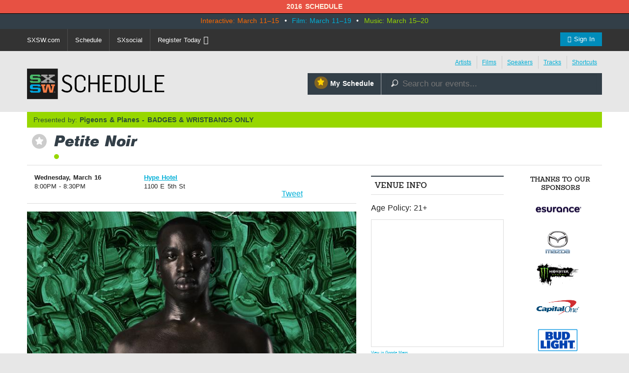

--- FILE ---
content_type: text/html; charset=utf-8
request_url: https://schedule.sxsw.com/2016/2016/events/event_MS36143
body_size: 7450
content:
<!DOCTYPE html>
<html>
<head>
<meta charset='utf-8' content='text/html' http-equiv='Content-Type'>
<meta content='IE=edge,chrome=1' http-equiv='X-UA-Compatible'>
<meta content='width=device-width, initial-scale=1.0' name='viewport'>
<title>
Petite Noir

|
SXSW 2016 Event Schedule
</title>
<meta content='SXSW Schedule 2016' property='og:site_name'>
<meta content='http://images.sxsw.com/Hd0_QSVUbXHK7PiY_E5l-fGB5EU=/0x0:4370x3121/700x/images.sxsw.com/3/f53395b9-a979-422d-95aa-1025fa00b1fa/artist-6251' property='og:image'>
<meta content='http://images.sxsw.com/Hd0_QSVUbXHK7PiY_E5l-fGB5EU=/0x0:4370x3121/700x/images.sxsw.com/3/f53395b9-a979-422d-95aa-1025fa00b1fa/artist-6251' name='twitter:image:src'>
<meta content='summary_large_image' name='twitter:card'>
<meta content='@sxsw' name='twitter:site'>
<meta content='Petite Noir' name='twitter:title'>
<meta content='Yannick Ilunga is the 25 year old, genre-defying artist and producer who splits his time between London and Cape Town.   Half-Congolese, half-Angolan, Ilunga records and perform...' name='twitter:description'>
<meta content='Yannick Ilunga is the 25 year old, genre-defying artist and producer who splits his time between London and Cape Town.   Half-Congolese, half-Angolan, Ilunga records and perform...' name='description'>


<link href='https://schedule.sxsw.com/2016/favicon.ico' rel='shortcut icon' type='image/x-icon'>
<link href="/2016/assets/application-6f635e3d662cfc6b9d1ea3fbf428586e.css" media="screen" rel="stylesheet" type="text/css" />
<script src="/2016/assets/vendor/modernizr-689249318cdba81c586ba40bb250e4d5.js" type="text/javascript"></script>
<link href="/2016/assets/print-07e90e23454ba8e442a01d33691373bf.css" media="print" rel="stylesheet" type="text/css" />
<script src="/2016/assets/application-a1db76e5f52a1f7010bfefe91cd42094.js" type="text/javascript"></script>
<script src="http://maps.googleapis.com/maps/api/js?key=AIzaSyABQvq3NYzmAn_DWcrl6tu_dHEQyGijLq4&amp;sensor=false" type="text/javascript"></script>
<script async="async" src="http://rsvp.sxsw.com/rsvp.js" type="text/javascript"></script>
<script type="text/javascript">
var _gaq = _gaq || [];
_gaq.push(['_setAccount','UA-74581-9']);
_gaq.push(['_trackPageview']);
(function() {
var ga = document.createElement('script'); ga.type = 'text/javascript'; ga.async = true;
ga.src = ('https:' == document.location.protocol ? 'https://ssl' : 'http://www') + '.google-analytics.com/ga.js';
var s = document.getElementsByTagName('script')[0]; s.parentNode.insertBefore(ga, s);
})();
</script>


<!--[if lt IE 9]>
<script src="http://html5shiv.googlecode.com/svn/trunk/html5.js" type="text/javascript"></script>
<script src="/2016/assets/jquery.corner-0be2abfd1bd3ff2fe18097c36c578208.js" type="text/javascript"></script>
<script src="/2016/assets/ie-42a0e50a45f788cbb61473ca924789cd.js" type="text/javascript"></script>
<![endif]-->


</head>
<body class='Music two-col non-nav'>
<div id='notice'>2016 Schedule</div>
<div id='wrapper'>
<div id='event-dates'>
<div class='row'>
<div class='columns'>
<p class='dates'>
<span class='interactive'>Interactive: March 11–15</span>
&nbsp;•&nbsp;
<span class='film'>Film: March 11–19</span>
&nbsp;•&nbsp;
<span class='music'>Music: March 15–20</span>
</p>
</div>
</div>
</div>

<div class='contain-to-grid sticky'>
<nav class='top-bar' data-topbar=''>
<ul class='title-area'>
<li class='toggle-topbar menu-icon'>
<a href='#'>
<span>Menu</span>
</a>
</li>
</ul>
<div class='top-bar-section'>
<ul class='right'>
<li class='has-form'><a href="/2016/login" class="button"><i class="fa fa-user"></i> Sign In</a></li>
</ul>
<ul class='left'>
<li><a href="http://sxsw.com" target="_blank" title="">SXSW.com</a></li>
<li class='divider'></li>
<li><a href="/2016/">Schedule</a></li>
<li class='divider'></li>
<li><a href="http://social.sxsw.com">SXsocial</a></li>
<li class='divider'></li>
<li><a href="http://cart.sxsw.com">Register Today <i class="fa fa-ticket fa-lg"></i></a></li>
</ul>
</div>
</nav>
</div>

<div id='header'>
<div class='row'>
<div class='small-8 medium-4 columns'>
<h1 class='hidden'>
<a href='/2016/' rel='home' title='Home'>SX Schedule</a>
</h1>
<div class='logo'>
<a href="/2016/" class="svg-logo" rel="home"><img alt="SXSW Schedule Logo" src="/2016/assets/sxsw-schedule-logo-2015-6332bcc0cec25ebdeb3c78e205c3d309.svg" /></a>
</div>
</div>
<div class='medium-8 columns'>
<div class='row collapse'>
<div class='columns'>
<div class='top-links right'>
<ul>
<li class='first'><a href="https://schedule.sxsw.com/2016/?conference=music&amp;lsort=venue&amp;day=15&amp;event_type=showcase" class="band-list">Artists</a></li>
<li><a href="https://schedule.sxsw.com/2016/?lsort=name&amp;conference=film&amp;event_type=Screening&amp;day=ALL">Films</a></li>
<li><a href="https://schedule.sxsw.com/2016/?lsort=speaker&amp;day=ALL">Speakers</a></li>
<li><a href="/2016/events/tracks">Tracks</a></li>
<li class='last'><a href="#short-cuts" class="link-popup-list">Shortcuts</a></li>
</ul>
</div>

</div>
</div>
<div class='row collapse'>
<div class='small-5 columns'>
<a href="/2016/user_events" class="my-schedule right"><span class='ss-icon star'>&#x22C6;</span>My Schedule</a>
</div>
<div class='small-7 columns'>
<form accept-charset='UTF-8' action='https://schedule.sxsw.com/2016/search' id='search_form' method='get'>
<div id='search'>
<div class='form-item'>
<label class='hidden'>
Search this site:
</label>
<span class='ss-icon'>&#x1F50E;</span>
<input autocomplete='off' class='form-text winlivesearch-form-keys' id='search_theme_form' name='q' placeholder='Search our events...' required type='text'>
<div class='search-filters'>
<div class='row'>
<div class='medium-6 columns'>
<label class='checkbox-inline'>
<input checked="checked" id="conferences_" name="conferences[]" type="checkbox" value="film" />
Film
</label>
<label class='checkbox-inline'>
<input checked="checked" id="conferences_" name="conferences[]" type="checkbox" value="interactive" />
Interactive
</label>
<label class='checkbox-inline'>
<input checked="checked" id="conferences_" name="conferences[]" type="checkbox" value="music" />
Music
</label>
</div>
<div class='medium-6 columns'>
<input type='submit' value='Search'>
</div>
</div>
</div>
</div>
</div>
</form>

</div>
</div>
</div>
</div>
<div class='row'>
<div class='columns'>
<div class='notice' style='display:none'>
<a class='close'>Close Win</a>
<div id='flash_notice'></div>
</div>
</div>
</div>
<div class='row'>
<div class='columns'>

</div>
</div>
</div>
<script>
  //<![CDATA[
    Flash.transferFromCookies();
    Flash.writeDataTo('notice', $('#flash_notice'), function(el){
      $('.notice').show();
    });
  //]]>
</script>

<div class='hidden'>
<div id='short-cuts'>
<a class='close'>Close Window</a>
<h2>Shortcuts</h2>
<div class='list one'>
<h5>Conference Programming</h5>
<ul>
<li><a href="/2016/?conference=music&amp;event_type=sessions">Music</a></li>
<li><a href="/2016/?conference=film&amp;event_type=sessions">Film</a></li>
<li><a href="/2016/?conference=interactive&amp;event_type=sessions">Interactive</a></li>
<li><a href="/tags/Convergence">Convergence</a></li>
</ul>
</div>
<div class='list one'>
<h5>Formats</h5>
<ul>
<li><a href="/2016/events?all_category=Americana">Americana</a></li>
<li><a href="/2016/events?all_category=Animated+Short">Animated Short</a></li>
<li><a href="/2016/events?all_category=Art+At+SXSW">Art At SXSW</a></li>
<li><a href="/2016/events?all_category=Avant+%2F+Experimental">Avant / Experimental</a></li>
<li><a href="/2016/events?all_category=Book+Reading">Book Reading</a></li>
<li><a href="/2016/events?all_category=Book+Signing">Book Signing</a></li>
<li><a href="/2016/events?all_category=Comedy">Comedy</a></li>
<li><a href="/2016/events?all_category=Community+Events">Community Events</a></li>
<li><a href="/2016/events?all_category=Country">Country</a></li>
<li><a href="/2016/events?all_category=DJ">DJ</a></li>
<li><a href="/2016/events?all_category=Dance">Dance</a></li>
<li><a href="/2016/events?all_category=Documentary+Feature">Documentary Feature</a></li>
<li><a href="/2016/events?all_category=Documentary+Short">Documentary Short</a></li>
<li><a href="/2016/events?all_category=Electronic">Electronic</a></li>
<li><a href="/2016/events?all_category=Featured+Session">Featured Session</a></li>
<li><a href="/2016/events?all_category=Folk">Folk</a></li>
<li><a href="/2016/events?all_category=Gaming+Expo">Gaming Expo</a></li>
<li><a href="/2016/events?all_category=Hip+Hop+%2F+Rap">Hip Hop / Rap</a></li>
<li><a href="/2016/events?all_category=Ignite%E2%84%A2">Ignite™</a></li>
<li><a href="/2016/events?all_category=Keynote">Keynote</a></li>
<li><a href="/2016/events?all_category=Latin">Latin</a></li>
<li><a href="/2016/events?all_category=Latin+Hip+Hop">Latin Hip Hop</a></li>
<li><a href="/2016/events?all_category=Latin+Indie">Latin Indie</a></li>
<li><a href="/2016/events?all_category=Latin+Pop">Latin Pop</a></li>
<li><a href="/2016/events?all_category=Latin+Rock">Latin Rock</a></li>
<li><a href="/2016/events?all_category=Lucha+Libre+%2F+Latin+Rock">Lucha Libre / Latin Rock</a></li>
<li><a href="/2016/events?all_category=Meet+Up">Meet Up</a></li>
<li><a href="/2016/events?all_category=Mentor+Session">Mentor Session</a></li>
<li><a href="/2016/events?all_category=Music+Video">Music Video</a></li>
<li><a href="/2016/events?all_category=Narrative+Feature">Narrative Feature</a></li>
<li><a href="/2016/events?all_category=Narrative+Short">Narrative Short</a></li>
<li><a href="/2016/events?all_category=Pitch+Event">Pitch Event</a></li>
<li><a href="/2016/events?all_category=Podcast">Podcast</a></li>
<li><a href="/2016/events?all_category=Pop">Pop</a></li>
<li><a href="/2016/events?all_category=Punk">Punk</a></li>
<li><a href="/2016/events?all_category=R+%26+B">R &amp; B</a></li>
<li><a href="/2016/events?all_category=Rock">Rock</a></li>
<li><a href="/2016/events?all_category=Round+Table">Round Table</a></li>
<li><a href="/2016/events?all_category=SXSW+Trade+Show">SXSW Trade Show</a></li>
<li><a href="/2016/events?all_category=Series">Series</a></li>
<li><a href="/2016/events?all_category=Shorts+Program">Shorts Program</a></li>
<li><a href="/2016/events?all_category=Singer+Songwriter">Singer Songwriter</a></li>
<li><a href="/2016/events?all_category=Solo+%2F+Dual+%2F+Panel">Solo / Dual / Panel</a></li>
<li><a href="/2016/events?all_category=Texas+High+School">Texas High School</a></li>
<li><a href="/2016/events?all_category=The+VR%2FAR+Experience">The VR/AR Experience</a></li>
<li><a href="/2016/events?all_category=Workshop">Workshop</a></li>
<li><a href="/2016/events?all_category=World">World</a></li>
<li><a href="/2016/events?all_category=Yoga">Yoga</a></li>
</ul>
</div>
<div class='list one'>
<h5>Exhibitions</h5>
<ul>
<li><a href="http://www.sxsw.com/exhibitions/trade-show">SXSW Trade Show</a></li>
<li><a href="http://www.sxsw.com/exhibitions/sx-health-medtech-expo">SX Health &amp; MedTech Expo</a></li>
<li><a href="http://www.sxsw.com/interactive/exhibitions/spotlights/startup-spotlight">Startup Spotlight</a></li>
<li><a href="http://www.sxsw.com/music-startup-spotlight">Music Startup Spotlight</a></li>
<li><a href="http://www.sxsw.com/sxstyle-spotlights">SXstyle Spotlight</a></li>
<li><a href="http://www.sxsw.com/exhibitions/sx-create">SX Create</a></li>
<li><a href="http://www.sxsw.com/exhibitions/job-market">SXSW Job Market</a></li>
<li><a href="http://www.sxsw.com/exhibitions/gaming-expo">SXSW Gaming Expo</a></li>
<li><a href="http://www.sxsw.com/exhibitions/music-gear-expo">Music Gear Expo</a></li>
<li><a href="http://www.sxsw.com/exhibitions/flatstock">Flatstock</a></li>
<li><a href="http://www.sxsw.com/exhibitions/art-at-sxsw">Art at SXSW</a></li>
<li><a href="http://www.sxsw.com/exhibitions/southbites">SouthBites Trailer Park</a></li>
</ul>
</div>
</div>
</div>

<div id='content'>
<div class='row'>
<div class='columns'>
<div class='presented-by single'>
<p>Presented by: <strong>Pigeons & Planes - BADGES & WRISTBANDS ONLY</strong></p>
</div>


<div class='event-title'>
<div class='action-able'>
<span class='ss-icon star no_user off' id='star_no_user_event_MS36143' title='You must log in to favorite an event.'>&#x22C6;</span>
</div>
<div class='title'>
<h1>
Petite Noir
</h1>
<div class='conf-dots'>
<span class="music" title="Music"></span>
</div>
</div>
</div>

</div>
<div class='medium-8 large-7 columns'>
<div id='main'>
<div class='data'><div class='row fitting event-detail-top'>
<div class='small-6 medium-4 columns'>
<div id='detail_time'>
<p>
<b>Wednesday, March 16</b>
<br>
 8:00PM - 8:30PM
</p>
</div>

</div>
<div class='small-6 medium-5 columns'>
<p>
<a class='detail_venue' href='https://schedule.sxsw.com/2016/?lsort=venue_all_days&amp;venue=Hype+Hotel'>
Hype Hotel
</a>
<br>
<span class='address'>1100 E 5th St</span>
</p>

</div>
<div class='small-12 medium-3 columns'>
    <div class="social">
      <iframe class='fb_box' src='http://www.facebook.com/plugins/like.php?href=http%3A%2F%2Fschedule.sxsw.com%2F2016%2F2016%2Fevents%2Fevent_MS36143&amp;layout=button_count&amp;show_faces=false&amp;width=60&amp;action=like&amp;font=arial&amp;colorscheme=light&amp;height=65' scrolling='no' frameborder='0' style='border:none; width:110px; height:27px; margin: 0 0 5px; float: left;' allowTransparency='true'></iframe>
      <span style='float: left;'><a href='http://twitter.com/share' class='twitter-share-button' data-url='http://schedule.sxsw.com/2016/2016/events/event_MS36143' data-count='horizontal' data-via='sxsw' data-text='SXSW 2016: Petite Noir #sxsw '>Tweet</a><script type='text/javascript' src='http://platform.twitter.com/widgets.js' style=''></script></span>
    </div>

</div>
</div>
<div class='data clearfix'>
<div class='event-image'>
<img alt="Artist-6251" src="http://images.sxsw.com/Hd0_QSVUbXHK7PiY_E5l-fGB5EU=/0x0:4370x3121/700x/images.sxsw.com/3/f53395b9-a979-422d-95aa-1025fa00b1fa/artist-6251" />
</div>

<div class='block'>
<h4>Listen to <i>Chess</i></h4>
<div class='sm2-bar-ui compact full-width'>
<div class='bd sm2-main-controls'>
<div class='sm2-inline-texture'></div>
<div class='sm2-inline-gradient'></div>
<div class='sm2-inline-element sm2-button-element'>
<div class='sm2-button-bd'>
<a class='sm2-inline-button play-pause' href='#play'>Play / pause</a>
</div>
</div>
<div class='sm2-inline-element sm2-inline-status'>
<div class='sm2-playlist'>
<div class='sm2-playlist-target'>
<!-- playlist <ul> + <li> markup will be injected here -->
<!-- if you want default / non-JS content, you can put that here. -->
<noscript>
<p>JavaScript is required.</p>
</noscript>
</div>
</div>
<div class='sm2-progress'>
<div class='sm2-row'>
<div class='sm2-inline-time'>0:00</div>
<div class='sm2-progress-bd'>
<div class='sm2-progress-track'>
<div class='sm2-progress-bar'></div>
<div class='sm2-progress-ball'>
<div class='icon-overlay'></div>
</div>
</div>
</div>
<div class='sm2-inline-duration'>0:00</div>
</div>
</div>
</div>
<div class='sm2-inline-element sm2-button-element sm2-volume'>
<div class='sm2-button-bd'>
<span class='sm2-inline-button sm2-volume-control volume-shade'></span>
<a class='sm2-inline-button sm2-volume-control' href='#volume'>volume</a>
</div>
</div>
</div>
<div class='bd sm2-playlist-drawer sm2-element'>
<div class='sm2-inline-texture'>
<div class='sm2-box-shadow'></div>
</div>
<!-- playlist content is mirrored here -->
<div class='sm2-playlist-wrapper'>
<ul class='sm2-playlist-bd'>
<li>
<a href='http://audio.sxsw.com/2016/mp3_by_artist_id/6251.mp3'>
<b>Petite Noir</b>
- Chess
</a>
</li>
</ul>
</div>
</div>
</div>
</div>
<script>
  //<![CDATA[
    soundManager.setup({
      url: '/swf/',
      onready: function() {
        var mySound = soundManager.createSound({
          url: 'http://audio.sxsw.com/2016/mp3_by_artist_id/6251.mp3'
        });
        // mySound.play();
      },
      ontimeout: function() {
        // Hrmm, SM2 could not start. Missing SWF? Flash blocked? Show an error, etc.?
        console.log('player not loading');
      }
    });
  //]]>
</script>


<div class='block description'>
<p>Yannick Ilunga is the 25 year old, genre-defying artist and producer who splits his time between London and Cape Town.   Half-Congolese, half-Angolan, Ilunga records and performs under the moniker Petite Noir.  Signed to Domino Records, his releases are championed by Dazed, Pitchfork, ID, Dummy, The Guardian, New York Times, The Fader.  In January 2015, Ilunga released his debut EP ‘The King of Anxiety’ and in September 2015, his debut album "La Vie Est Belle / Life Is Beautiful" supported by a UK and European tour and several European festival appearances. The three early releases from the album "Down", "Best" and "MDR" have showcased a unique concoction of influences, seamlessly fusing intricate contemporary electronics with his stirring, soulful vocal and African shuffles that echoes his homeland.  A stunning video for “La Vie Est Belle”, the title track off the album, was premiered on Urban Outfitters music blog.  A favourite of Solange Knowles, Petite Noir played a sold-out SXSW show in 2014 on her Heron bill.</p>
</div>

<div class='meta'>
<p>
<b>
Hashtags:
</b>
#sxsw 
</p>
</div>


</div>

<div class='details'>
<h3>Details</h3>
<div class='block'>
<span class='label'>Access</span>
<div class='info'>
Music Badge, Platinum Badge, Music Festival Wristband, Artist Wristband
</div>
</div>

<div class='block'>
<span class='label'>Genre</span>
<div class='info'>
<a href="https://schedule.sxsw.com/2016/?category=pop&amp;conference=music&amp;day=ALL&amp;event_type=showcase&amp;lsort=name">Pop</a>
</div>
</div>
<div class='block'>
<span class='label'>Event Type</span>
<div class='info'>
Showcase
</div>
</div>


<div class='block'>
<span class='label'>From</span>
<div class='info'>
Cape Town, SOUTH AFRICA
</div>
</div>


<div class='block last'>
<span class='label'>Online</span>
<div class='info'>
<a href="http://www.petitenoirmusic.com" target="_blank">http://www.petitenoirmusic.com</a>
</div>
</div>


</div>
</div>
</div>
</div>
<div class='medium-4 large-3 columns'>
<div id='sidebar'>
<div class='block'>
<h5 class='label'>Venue Info</h5>
<p>Age Policy: 21+</p>
<!-- -if @event.event_type.downcase == 'showcase' -->
<!-- %p -->
<!-- %span.label Access -->
<!-- .info -->
<!-- #{@event["credentials"]} -->
<div id='map_canvas' style='width:100%; height:260px'></div>
<small><a href="https://maps.google.com/maps?q=Hype+Hotel%2C1100+E+5th+St%2CAustin%2CTX" target="blank">View in Google Maps</a></small>
<script>
  //<![CDATA[
    var latlng = "30.26402079999999,-97.73154439999999";
    
    $('#map_canvas').gmap({
      zoom: 15,
      center: latlng,
      mapTypeId: google.maps.MapTypeId.ROADMAP,
      zoomControl: true,
      disableDefaultUI: true,
      callback: function(){
        this.addMarker({
          position: latlng,
          title: 'Hype Hotel'
        });
      }
    });
  //]]>
</script>


</div>

<div class='block'>
<h5 class='label'>The show at Hype Hotel on Wednesday, March 16</h5>
<p>
<span class='ss-icon star no_user off' id='star_no_user_event_OE05041' title='You must log in to favorite an event.'>&#x22C6;</span>
<a href="event_OE05041" class="showcase_links">12:00PM Hype Hotel</a>
</p>
<p>
<span class='invisible_star'></span>
<a href="event_MS36143" class="showcase_links"> 8:00PM Petite Noir</a>
</p>
<p>
<span class='ss-icon star no_user off' id='star_no_user_event_MS34577' title='You must log in to favorite an event.'>&#x22C6;</span>
<a href="event_MS34577" class="showcase_links"> 9:00PM Kill J</a>
</p>
<p>
<span class='ss-icon star no_user off' id='star_no_user_event_MS35881' title='You must log in to favorite an event.'>&#x22C6;</span>
<a href="event_MS35881" class="showcase_links">10:00PM JONES</a>
</p>
<p>
<span class='ss-icon star no_user off' id='star_no_user_event_MS34580' title='You must log in to favorite an event.'>&#x22C6;</span>
<a href="event_MS34580" class="showcase_links">11:00PM Kacy Hill</a>
</p>
<p>
<span class='ss-icon star no_user off' id='star_no_user_event_MS36181' title='You must log in to favorite an event.'>&#x22C6;</span>
<a href="event_MS36181" class="showcase_links">12:00AM Tunji Ige</a>
</p>
<p>
<span class='ss-icon star no_user off' id='star_no_user_event_MS35585' title='You must log in to favorite an event.'>&#x22C6;</span>
<a href="event_MS35585" class="showcase_links"> 1:00AM AlunaGeorge</a>
</p>
</div>

<div class='block' id='recommendations_wrapper'>
<h5 class='label'>
People also favorited
</h5>
<div class='center'>
<img alt="Ajax-loader" id="recommended_spinner" src="/2016/assets/ajax-loader-f63bd02ed8dd66b805c921125ed5b604.gif" />
</div>
<div data-url='/2016/2016/events/event_MS36143/recommended' id='recommendations'></div>
</div>

<div class='block'>
<h5 class='label'>Additional Showtimes</h5>
<p>
<span class='ss-icon star no_user off' id='star_no_user_event_MS36746' title='You must log in to favorite an event.'>&#x22C6;</span>
<span class='showing-listing'>
<a href="event_MS36746">Thursday, March 17</a>
<br>
10:45PM - 11:15PM
<br>
800 Congress
</span>
</p>
<p>
<span class='ss-icon star no_user off' id='star_no_user_event_MS36756' title='You must log in to favorite an event.'>&#x22C6;</span>
<span class='showing-listing'>
<a href="event_MS36756">Friday, March 18</a>
<br>
12:00AM - 12:40AM
<br>
Central Presbyterian Church
</span>
</p>

</div>

</div>
</div>
<div class='large-2 columns'>
<div id='sponsors'>
<h5>Thanks to our sponsors</h5>
<a href='http://www.sxsw.com/sponsors' target='_blank' title='SXSW 2016 Sponsors'>
<img alt="Esurance Logo" src="https://s3.amazonaws.com/img.sxsw.com/2016/sponsors/esurance-logo.png" title="Esurance" />
<img alt="Mazda Logo" src="https://s3.amazonaws.com/img.sxsw.com/2016/sponsors/mazda-logo.png" title="Mazda" />
<img alt="Monster Energy Logo" src="https://s3.amazonaws.com/img.sxsw.com/2016/sponsors/monster-logo.png" title="Monster Energy" />
<img alt="CapitalOne logo" src="https://s3.amazonaws.com/img.sxsw.com/2016/sponsors/capitalone-logo.png" />
<img alt="Bud Light logo" src="https://s3.amazonaws.com/img.sxsw.com/2016/sponsors/bud-light-logo.png" />
<img alt="McDonald&#x27;s logo" src="https://s3.amazonaws.com/img.sxsw.com/2016/sponsors/mcdonalds-logo.png" />
<img alt="Austin Chronicle Logo" src="https://s3.amazonaws.com/img.sxsw.com/2016/sponsors/austin-chronicle.png" title="Austin Chronicle" />
</a>
<h5>Music sponsor</h5>
<a href='http://sxsw.com/sponsors' target='_blank' title='SXSW 2016 Music Sponsor'>
<img alt="Sonic Bids Logo" src="https://s3.amazonaws.com/img.sxsw.com/2016/sponsors/sonicbids-logo.png" />
<img alt="Pandora Logo" src="https://s3.amazonaws.com/img.sxsw.com/2016/sponsors/pandora-logo.png" />
<img alt="Marriott Rewards Logo" src="https://s3.amazonaws.com/img.sxsw.com/2016/sponsors/marriott-rewards-logo.png" />
</a>
<h5>Interactive sponsor</h5>
<a href='http://sxsw.com/sponsors' target='_blank' title='SXSW 2016 Interactive Sponsor'>
<img alt="Deloitte Digital Logo" src="https://s3.amazonaws.com/img.sxsw.com/2016/sponsors/deloitte-digital-logo.png" title="Deloitte Digital Logo" />
<img alt="Ten-X Logo" src="https://s3.amazonaws.com/img.sxsw.com/2016/sponsors/ten-x-logo.png" title="Ten-X Logo" />
<img alt="United Airlines Logo" src="https://s3.amazonaws.com/img.sxsw.com/2016/sponsors/united-airlines-logo.png" title="United Airlines Logo" />
<img alt="Samsung Logo" src="https://s3.amazonaws.com/img.sxsw.com/2016/sponsors/samsung-logo.png" title="Samsung Logo" />
</a>
</div>

</div>
</div>
</div>
</div>
<footer>
<div class='columns'>
<div class='row'>
<div class='technology-partners'>
<h4>Technology Partners</h4>
<a href="http://www.austinconventioncenter.com"><img alt="Austin Convention Center logo" src="https://s3.amazonaws.com/img.sxsw.com/2016/sponsors/acc-logo.png" /></a>
<a href="http://mygrande.com"><img alt="Grand Communications logo" src="https://s3.amazonaws.com/img.sxsw.com/2016/sponsors/grande-logo.png" /></a>
<a href="https://www.umbel.com"><img alt="Umbel logo" src="https://s3.amazonaws.com/img.sxsw.com/2016/sponsors/umbel-logo.png" /></a>
<a href="http://brightcove.com"><img alt="Brightcove logo" src="https://s3.amazonaws.com/img.sxsw.com/2016/sponsors/brightcove-logo.png" /></a>
</div>
<div class='large-10 small-centered columns'>
<hr>
</div>
<div class='medium-10 large-8 small-centered columns'>
<p>
&copy; 2015 - 2016 SXSW, LLC SXSW®, SXSWedu®, SXSW Eco®, and SXSW V2V® and South By Southwest® are trademarks owned by SXSW, LLC. Any unauthorized use of these names, or variations of these names, is a violation of state, federal, and international trademark laws.
</p>
</div>
<div class='medium-10 small-centered columns'>
<p>
<a href="http://www.sxsw.com/schedule_help">Help</a>
&nbsp;|&nbsp;
<a href="http://www.sxsw.com/privacy-policy">Privacy Policy</a>
&nbsp;|&nbsp;
<a href="http://www.sxsw.com/terms-of-use">Terms of Use</a>
&nbsp;|&nbsp;
<a href="/2016/feedback">Feedback</a>
</p>
</div>
</div>
</div>
</footer>

<script>
  //<![CDATA[
    window._umbel = window._umbel || [];
    (function() {
      window._umbel_test_mode = false;
      var u = document.createElement('script');
      u.type = 'text/javascript';
      u.async = true;
      u.src = document.location.protocol + '//tags.api.umbel.com/hjaitkygblarwbxg/w.js?d=' + new Date().getMonth() + '-' + new Date().getDate();
      var s = document.getElementsByTagName('script')[0];
      s.parentNode.insertBefore(u, s);
    })();
    _umbel.push({"type": "send", "name": "action.tag", "value": ["Apps", "Schedule"]});
  //]]>
</script>


<script>
(function(d,s,i,r) {
if (d.getElementById(i)){return;}
var n=d.createElement(s),e=d.getElementsByTagName(s)[0];
n.id=i;n.src='//js.hs-analytics.net/analytics/'+(Math.ceil(new Date()/r)*r)+'/558236.js';
e.parentNode.insertBefore(n, e);
})(document,"script","hs-analytics",300000);
</script>


</body>
</html>
